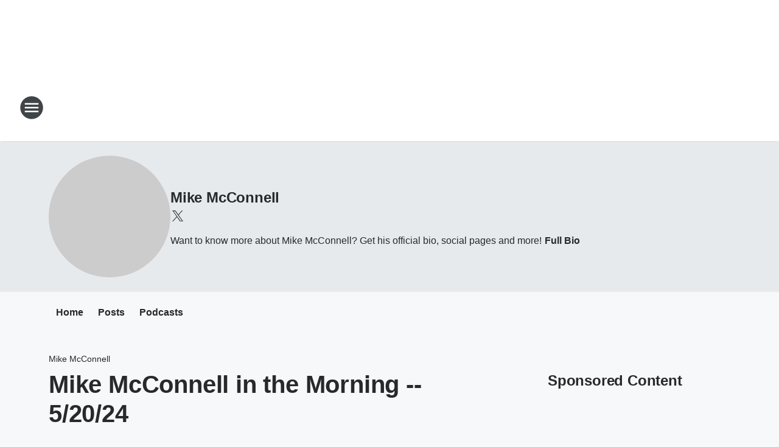

--- FILE ---
content_type: text/css
request_url: https://static.inferno.iheart.com/inferno/styles/ContentFooter-component.7ea91bf7ec559f99616e.css
body_size: -252
content:
.component-sponsor-footer{margin-bottom:4rem;padding:1.5rem 0}.component-sponsor-footer.sponsored{background-color:var(--palette-grey-200);padding-left:1.5rem;padding-right:1.5rem}.component-sponsor-footer.partner{font-style:italic}
/*# sourceMappingURL=ContentFooter-component.7ea91bf7ec559f99616e.css.map*/